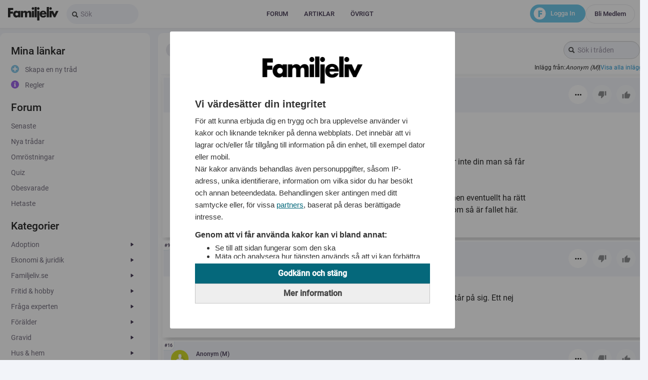

--- FILE ---
content_type: application/javascript
request_url: https://lwadm.com/lw/pbjs?pid=843ee95f-70d4-4686-b437-9dc02f8f6b7e
body_size: 7249
content:
/*! #2.5.0 */
!function(){"use strict";var n=["","843ee95f-70d4-4686-b437-9dc02f8f6b7e","https://content.lwadm.com/prebid/8.52.2/0d7d84f0-b8cf-41f1-9056-1801f2055371/prebid.js","pbjs","https://lwadm.com/pbjs","https://lwadm.com/analytics/view","https://lwadm.com/analytics/vr","https://lwadm.com/ad/js","https://lwadm.com/analytics/astart",1100,{"currency":{"adServerCurrency":"SEK","bidderCurrencyDefault":{"adf":"USD","appnexusAst":"USD","criteo":"USD","ix":"USD","keymobileadform":"USD","keymobilerubicon":"USD","pubmatic":"USD","rubicon":"USD","improvedigital":"USD","teads":"EUR","conceptadform":"DKK","leeadsadform":"USD","leeads":"USD","smartadserver":"USD","invibes":"USD","pubmaticleeads":"USD","connectad":"USD","rubiconmk":"USD","pubmaticmk":"USD","mkadform":"USD","holidpubmatic":"USD","holidimprovedigital":"USD","holidappnexus":"USD","holidadform":"USD","holidadformopenrtb":"USD","plix":"USD","leeadsix":"USD","smilewanted":"USD","tmapubmatic":"USD","gumgum":"EUR","wmgpubmatic":"USD","amx":"USD","mkappnexus":"USD","mediekompanietix":"USD","amazontam":"USD","curateddemandsparteo":"USD","curateddemandrichaudience":"USD","exterichaudience":"USD","curateddemandnextm":"USD"},"rates":{"USD":{"EUR":0.8526603001364260,"USD":1.0,"JPY":157.8956343792630,"CZK":20.74778308321960,"DKK":6.370054570259210,"GBP":0.743690313778990,"HUF":328.998976807640,"PLN":3.604450886766710,"RON":4.342087312414730,"SEK":9.130286493860840,"CHF":0.7902455661664390,"ISK":124.6589358799450,"NOK":9.98934174624830,"TRY":43.27293656207370,"AUD":1.485334242837650,"BRL":5.389580491132330,"CAD":1.382588676671210,"CNY":6.958901773533420,"HKD":7.798090040927690,"IDR":16946.14597544340,"ILS":3.16814461118690,"INR":90.95924283765350,"KRW":1476.799113233290,"MXN":17.62389154160980,"MYR":4.054484993178720,"NZD":1.713676671214190,"PHP":59.28291268758530,"SGD":1.282827421555250,"THB":31.08458390177350,"ZAR":16.44108117326060}}},"consentManagement":{"gdpr":{"cmpApi":"iab","timeout":80000,"allowAuctionWithoutConsent":true,"defaultGdprScope":false}},"userSync":{"filterSettings":{"all":{"bidders":"*","filter":"include"}},"syncsPerBidder":100,"auctionDelay":0,"aliasSyncEnabled":true,"userIds":[]},"rubicon":{"singleRequest":true,"netRevenue":false},"improvedigital":{"singleRequest":false,"usePrebidSizes": true},"rubicon":{"singleRequest":true,"netRevenue":true},"improvedigital":{"singleRequest":true},"priceGranularity":{"buckets":[{"precision":2,"min":0.0,"max":30.0,"increment":0.10},{"precision":2,"min":30.50,"max":90.0,"increment":0.50},{"precision":2,"min":91.00,"max":120.0,"increment":1.00},{"precision":2,"min":125.00,"max":200.0,"increment":5.00}]},"enableSendAllBids":true,"targetingControls":{"alwaysIncludeDeals":true},"floors":{"currency":"SEK","enforcement":{"bidAdjustment":true,"enforceJS":false}},"useBidCache":true,"bidCacheFilterFunction":function(b){return b.mediaType!=='video'},"cache":{"url":"https://prebid.adnxs.com/pbc/v1/cache","ignoreBidderCacheKey":true},"enableTIDs":true,"consistentTIDs":true,"bidderTimeout":1100},15,0,{"keymobileadform":10.00,"curateddemandsparteo":5.00,"curateddemandrichaudience":5.00,"curateddemandnextm":5.00},{"keymobileadform":1,"curateddemandsparteo":1,"curateddemandrichaudience":1},null,null,"lwhb",10,0,false,[{"url":"<script type=\"text/javascript\">var daUrl =\"https://target.digitalaudience.io/bakery/input/d?pubid=dap_210326&cart=2&c=1\";var dat=window.parent.document.getElementById('dasynctag');if(dat){dat.remove();};var sa=window.parent.document.createElement('img');sa.id='dasynctag';sa.src=daUrl;sa.style.height='1px';sa.style.width='1px';sa.style.display='none';window.parent.document.body.appendChild(sa)</script>","type":"html","p":1},{"url":"https://target.digitalaudience.io/bakery/pix/v?cid=70329200&itid=100","type":"js","p":1},{"url":"https://video.seenthis.se/public/patrik/livewrapped/high-impact.min.js?v3","type":"js","p":1},{"url":"https://btloader.com/tag?o=6218142170218496&upapi=true","type":"js","p":1}],0,"https://lwadm.com/analytics/10",0,"https://lwadm.com/lw/lwd?pid=843ee95f-70d4-4686-b437-9dc02f8f6b7e",true,"",0,null,null,null,1,1,80000,[{"bidders":["keymobileadform"],"config":{"schain":{"validation":"strict","config":{"ver":"1.0","complete":1,"nodes":[{"asi":"keymobile.se","sid":"1021001","hp":1}]}}}},{"bidders":["keymobilerubicon"],"config":{"schain":{"validation":"strict","config":{"ver":"1.0","complete":1,"nodes":[{"asi":"keymobile.se","sid":"1021001","hp":1}]}}}},{"bidders":["conceptadform"],"config":{"schain":{"validation":"strict","config":{"ver":"1.0","complete":1,"nodes":[{"asi":"concept.dk","sid":"C-01901","hp":1}]}}}},{"bidders":["leeadsadform"],"config":{"schain":{"validation":"strict","config":{"ver":"1.0","complete":1,"nodes":[{"asi":"leeads.com","sid":"73","hp":1}]}}}},{"bidders":["leeads"],"config":{"schain":{"validation":"strict","config":{"ver":"1.0","complete":1,"nodes":[{"asi":"leeads.com","sid":"73","hp":1}]}}}},{"bidders":["pubmaticleeads"],"config":{"schain":{"validation":"strict","config":{"ver":"1.0","complete":1,"nodes":[{"asi":"leeads.com","sid":"73","hp":1}]}}}},{"bidders":["rubiconmk"],"config":{"schain":{"validation":"strict","config":{"ver":"1.0","complete":1,"nodes":[{"asi":"mediekompaniet.com","sid":"011","hp":1}]}}}},{"bidders":["pubmaticmk"],"config":{"schain":{"validation":"strict","config":{"ver":"1.0","complete":1,"nodes":[{"asi":"mediekompaniet.com","sid":"011","hp":1}]}}}},{"bidders":["mkadform"],"config":{"schain":{"validation":"strict","config":{"ver":"1.0","complete":1,"nodes":[{"asi":"mediekompaniet.com","sid":"011","hp":1}]}}}},{"bidders":["holidrubicon"],"config":{"schain":{"validation":"strict","config":{"ver":"1.0","complete":1,"nodes":[{"asi":"holid.io","sid":"960","hp":1}]}}}},{"bidders":["holidpubmatic"],"config":{"schain":{"validation":"strict","config":{"ver":"1.0","complete":1,"nodes":[{"asi":"holid.io","sid":"960","hp":1}]}}}},{"bidders":["holidimprovedigital"],"config":{"schain":{"validation":"strict","config":{"ver":"1.0","complete":1,"nodes":[{"asi":"holid.io","sid":"960","hp":1}]}}}},{"bidders":["holidappnexus"],"config":{"schain":{"validation":"strict","config":{"ver":"1.0","complete":1,"nodes":[{"asi":"holid.io","sid":"960","hp":1}]}}}},{"bidders":["holidadform"],"config":{"schain":{"validation":"strict","config":{"ver":"1.0","complete":1,"nodes":[{"asi":"holid.io","sid":"960","hp":1}]}}}},{"bidders":["holidadformopenrtb"],"config":{"schain":{"validation":"strict","config":{"ver":"1.0","complete":1,"nodes":[{"asi":"holid.io","sid":"960","hp":1}]}}}},{"bidders":["leeadsix"],"config":{"schain":{"validation":"strict","config":{"ver":"1.0","complete":1,"nodes":[{"asi":"leeads.com","sid":"73","hp":1}]}}}},{"bidders":["tmaadform"],"config":{"schain":{"validation":"strict","config":{"ver":"1.0","complete":1,"nodes":[{"asi":"themobileagency.se","sid":"2024010","hp":1}]}}}},{"bidders":["tmapubmatic"],"config":{"schain":{"validation":"strict","config":{"ver":"1.0","complete":1,"nodes":[{"asi":"themobileagency.se","sid":"2024010","hp":1}]}}}},{"bidders":["wmgpubmatic"],"config":{"schain":{"validation":"strict","config":{"ver":"1.0","complete":1,"nodes":[{"asi":"wednesdaymedia.se","sid":"1001","hp":1}]}}}},{"bidders":["holid"],"config":{"schain":{"validation":"strict","config":{"ver":"1.0","complete":1,"nodes":[{"asi":"holid.io","sid":"960","hp":1}]}}}},{"bidders":["wmgadform"],"config":{"schain":{"validation":"strict","config":{"ver":"1.0","complete":1,"nodes":[{"asi":"wednesdaymedia.se","sid":"1001","hp":1}]}}}},{"bidders":["mkappnexus"],"config":{"schain":{"validation":"strict","config":{"ver":"1.0","complete":1,"nodes":[{"asi":"mediekompaniet.com","sid":"011","hp":1}]}}}},{"bidders":["mediekompanietix"],"config":{"schain":{"validation":"strict","config":{"ver":"1.0","complete":1,"nodes":[{"asi":"mediekompaniet.com","sid":"011","hp":1}]}}}},{"bidders":["curateddemandsparteo"],"config":{"schain":{"validation":"strict","config":{"ver":"1.0","complete":1,"nodes":[{"asi":"livewrapped.com","sid":"11","hp":1}]}}}},{"bidders":["curateddemandrichaudience"],"config":{"schain":{"validation":"strict","config":{"ver":"1.0","complete":1,"nodes":[{"asi":"livewrapped.com","sid":"11","hp":1}]}}}},{"bidders":["exterichaudience"],"config":{"schain":{"validation":"strict","config":{"ver":"1.0","complete":1,"nodes":[{"asi":"richaudience.com","sid":"xfPyXn0Ceq","hp":1}]}}}},{"bidders":["madmenadform"],"config":{"schain":{"validation":"strict","config":{"ver":"1.0","complete":1,"nodes":[{"asi":"madmen.se","sid":"4455","hp":1}]}}}}],"gam",0,"hb",0,0,[["adf","keymobileadform","50"],["rubicon","keymobilerubicon","52"],["adf","conceptadform","50"],["adf","leeadsadform","50"],["rubicon","leeads","52"],["pubmatic","pubmaticleeads","76"],["rubicon","rubiconmk","52"],["pubmatic","pubmaticmk","76"],["adf","mkadform","50"],["rubicon","holidrubicon","52"],["pubmatic","holidpubmatic","76"],["improvedigital","holidimprovedigital","253"],["appnexusAst","holidappnexus","32"],["adf","holidadform","50"],["adf","holidadformopenrtb","50"],["ix","plix","10"],["ix","leeadsix","10"],["adf","tmaadform","50"],["pubmatic","tmapubmatic","76"],["pubmatic","wmgpubmatic","76"],["adf","wmgadform","50"],["appnexusAst","mkappnexus","32"],["ix","mediekompanietix","10"],["sparteo","curateddemandsparteo","1028"],["richaudience","curateddemandrichaudience","108"],["richaudience","exterichaudience","108"],["adf","madmenadform","50"],["nextMillennium","curateddemandnextm","1050"]],0,"https://lwadm.com/hc",0,1000,1,0,{"invibes":0,"gumgum":0},{"nissan.se":{"bl":1},"finixio.com":{"bl":1},"play.sambaslots.com":{"bl":1},"slotmonster.com":{"bl":1},"derilamemoryfoam.com":{"bl":1},"slotit.com":{"bl":1},"epcaffiliates.com":{"bl":1},"sambaslots.com":{"bl":1},"coincasino.com":{"bl":1},"casino.goldenpanda.com":{"bl":1},"balancedbitespro.com":{"bl":1},"luckyblock.com":{"bl":1},"goldenpanda.com":{"bl":1},"skyhills.com":{"bl":1},"instantcasino.com":{"bl":1}},0,0,0,0,0,[],1,[],"https://lwadm.com/analytics/diag",0,["{\"name\":\"id5Id\",\"params\":{\"partner\":255,\"pd\":\"/*pd*/\",,\"externalModuleUrl\":\"https://cdn.id5-sync.com/api/1.0/id5PrebidModule.js\"},\"storage\":{\"type\":\"html5\",\"name\":\"id5id\",\"expires\":90,\"refreshInSeconds\":28800}}","{\"name\":\"sharedId\",\"storage\":{\"type\":\"html5\",\"name\":\"_pubcid\",\"expires\":365}}","{\"name\":\"criteo\"}"],{"pl":[{"bdrs":["holid"],"ab":false,"prm":0},{"bdrs":["adf","appnexusAst","criteo","ix","keymobileadform","keymobilerubicon","pubmatic","rubicon","improvedigital","teads","conceptadform","leeadsadform","leeads","smartadserver","invibes","pubmaticleeads","connectad","rubiconmk","pubmaticmk","mkadform","holidrubicon","holidpubmatic","holidimprovedigital","holidappnexus","holidadform","holidadformopenrtb","plix","leeadsix","tmaadform","smilewanted","tmapubmatic","gumgum","wmgpubmatic","amx","wmgadform","mkappnexus","mediekompanietix","amazontam","curateddemandsparteo","curateddemandrichaudience","exterichaudience","madmenadform","curateddemandnextm"],"ab":false,"prm":3}],"sp":{"ask":true,"bdrs":null,"ab":false,"prm":0}},0,0,0,"https://lwadm.com/rfr",0,0,null,"5242",3739958291,"USD",{"banner":{"16whiio":0.01,"p57i0w":0.02,"1onrj0g":0.03,"g9khs0":0.04,"1fs4irk":0.05,"y0ui9s":0.06,"1xjej9c":0.07,"2y3zeo":0.08,"12go0e8":0.09,"kpdzwg":0.10,"1k7y0w0":0.11,"btqznk":0.12,"1bcb0n4":0.13,"tl105c":0.14,"1t3l14w":0.15,"560qgw":0.16,"14okrgg":0.17,"mxaqyo":0.18,"1mfury8":0.19,"e1nqps":0.20,"1dk7rpc":0.21,"vsxr7k":0.22,"1vbhs74":0.23,"q78cg":0.24,"108r9c0":0.25,"ihh8u8":0.26,"1i019ts":0.27,"9lu8lc":0.28,"194e9kw":0.29,"rd4934":0.30,"1qvoa2o":0.31,"8hvv28":0.32,"180fw1s":0.33,"q95vk0":0.34,"1prpwjk":0.35,"hdivb4":0.36,"1gw2wao":0.37,"z4svsw":0.38,"1yncwsg":0.39,"422cxs":0.40,"13kmdxc":0.41,"ltcdfk":0.42,"1lbwef4":0.43,"cxpd6o":0.44,"1cg9e68":0.45,"uozdog":0.46,"1u7jeo0":0.47,"69z400":0.48,"15sj4zk":0.49,"o194hs":0.50,"1njt5hc":0.51,"f5m48w":0.52,"1eo658g":0.53,"www4qo":0.54,"1wfg5q8":0.55,"1u5lvk":0.56,"11cpmv4":0.57,"jlfmdc":0.58,"1j3zncw":0.59,"apsm4g":0.60,"1a8cn40":0.61,"sh2mm8":0.62,"1rzmnls":0.63,"6tyark":0.64,"16cibr4":0.65,"ol8b9c":0.66,"1o3sc8w":0.67,"fplb0g":0.68,"1f85c00":0.69,"xgvbi8":0.70,"1wzfchs":0.71,"2e4sn4":0.72,"11wotmo":0.73,"k5et4w":0.74,"1jnyu4g":0.75,"b9rsw0":0.76,"1asbtvk":0.77,"t11tds":0.78,"1sjludc":0.79,"4m1jpc":0.80,"144lkow":0.81,"mdbk74":0.82,"1lvvl6o":0.83,"dhojy8":0.84,"1d08kxs":0.85,"v8ykg0":0.86,"1urilfk":0.87,"681kw":0.88,"zos2kg":0.89,"hxi22o":0.90,"1hg2328":0.91,"91v1ts":0.92,"18kf2tc":0.93,"qt52bk":0.94,"1qbp3b4":0.95,"7xwoao":0.96,"17ggpa8":0.97,"pp6osg":0.98,"1p7qps0":0.99,"gtjojk":1.00,"1gc3pj4":1.01,"yktp1c":1.02,"1y3dq0w":1.03,"3i3668":1.04,"130n75s":1.05,"l9d6o0":1.06,"1krx7nk":1.07,"cdq6f4":1.08,"1bwa7eo":1.09,"u506ww":1.10,"1tnk7wg":1.11,"5pzx8g":1.12,"158jy80":1.13,"nh9xq8":1.14,"1mztyps":1.15,"elmxhc":1.16,"1e46ygw":1.17,"wcwxz4":1.18,"1vvgyyo":1.19,"1a6f40":1.20,"10sqg3k":1.21,"j1gfls":1.22,"1ik0glc":1.23,"a5tfcw":1.24,"19odgcg":1.25,"rx3fuo":1.26,"1rfngu8":1.27,"7nx2ww":1.28,"176h3wg":1.29,"pf73eo":1.30,"1oxr4e8":1.31,"gjk35s":1.32,"1g2445c":1.33,"yau3nk":1.34,"1xte4n4":1.35,"383ksg":1.36,"12qnls0":1.37,"kzdla8":1.38,"1khxm9s":1.39,"c3ql1c":1.40,"1bmam0w":1.41,"tv0lj4":1.42,"1tdkmio":1.43,"5g0buo":1.44,"14ykcu8":1.45,"n7accg":1.46,"1mpudc0":1.47,"ebnc3k":1.48,"1du7d34":1.49,"w2xclc":1.50,"1vlhdkw":1.51,"106tq8":1.52,"10iqups":1.53,"irgu80":1.54,"1ia0v7k":1.55,"9vttz4":1.56,"19eduyo":1.57,"rn3ugw":1.58,"1r5nvgg":1.59,"8rvgg0":1.60,"18afhfk":1.61,"qj5gxs":1.62,"1q1phxc":1.63,"hnigow":1.64,"1h62hog":1.65,"zesh6o":1.66,"1yxci68":1.67,"4c1ybk":1.68,"13ulzb4":1.69,"m3bytc":1.70,"1llvzsw":1.71,"d7oykg":1.72,"1cq8zk0":1.73,"uyyz28":1.74,"1uhj01s":1.75,"6jypds":1.76,"162iqdc":1.77,"ob8pvk":1.78,"1ntsqv4":1.79,"fflpmo":1.80,"1ey5qm8":1.81,"x6vq4g":1.82,"1wpfr40":1.83,"24579c":1.84,"11mp88w":1.85,"jvf7r4":1.86,"1jdz8qo":1.87,"azs7i8":1.88,"1aic8hs":1.89,"sr2800":1.90,"1s9m8zk":1.91,"73xw5c":1.92,"16mhx4w":1.93,"ov7wn4":1.94,"1odrxmo":1.95,"fzkwe8":1.96,"1fi4xds":1.97,"xquww0":1.98,"1x9exvk":1.99,"2o4e0w":2.00,"126of0g":2.01,"kfeeio":2.02,"1jxyfi8":2.03,"bjre9s":2.04,"1b2bf9c":2.05,"tb1erk":2.06,"1stlfr4":2.07,"4w1534":2.08,"14el62o":2.09,"mnb5kw":2.10,"1m5v6kg":2.11,"dro5c0":2.12,"1da86bk":2.13,"viy5ts":2.14,"1v1i6tc":2.15,"g7myo":2.16,"zyrny8":2.17,"i7hngg":2.18,"1hq1og0":2.19,"9bun7k":2.20,"18ueo74":2.21,"r34npc":2.22,"1qlooow":2.23,"87w9og":2.24,"17qgao0":2.25,"pz6a68":2.26,"1phqb5s":2.27,"h3j9xc":2.28,"1gm3aww":2.29,"yutaf4":2.30,"1yddbeo":2.31,"3s2rk0":2.32,"13amsjk":2.33,"ljcs1s":2.34,"1l1wt1c":2.35,"cnprsw":2.36,"1c69ssg":2.37,"uezsao":2.38,"1txjta8":2.39,"5zzim8":2.40,"15ijjls":2.41,"nr9j40":2.42,"1n9tk3k":2.43,"evmiv4":2.44,"1ee6juo":2.45,"wmwjcw":2.46,"1w5gkcg":2.47,"1k60hs":2.48,"112q1hc":2.49,"jbg0zk":2.50,"1iu01z4":2.51,"aft0qo":2.52,"19yd1q8":2.53,"s7318g":2.54,"1rpn280":2.55,"78xou8":2.56,"16rhpts":2.57,"p07pc0":2.58,"1oirqbk":2.59,"g4kp34":2.60,"1fn4q2o":2.61,"xvupkw":2.62,"1xeeqkg":2.63,"2t46ps":2.64,"12bo7pc":2.65,"kke77k":2.66,"1k2y874":2.67,"bor6yo":2.68,"1b7b7y8":2.69,"tg17gg":2.70,"1syl8g0":2.71,"510xs0":2.72,"14jkyrk":2.73,"msay9s":2.74,"1mauz9c":2.75,"dwny0w":2.76,"1df7z0g":2.77,"vnxyio":2.78,"1v6hzi8":2.79,"l7fnk":2.80,"103rgn4":2.81,"ichg5c":2.82,"1hv1h4w":2.83,"9gufwg":2.84,"18zegw0":2.85,"r84ge8":2.86,"1qqohds":2.87,"8cw2dc":2.88,"17vg3cw":2.89,"q462v4":2.90,"1pmq3uo":2.91,"h8j2m8":2.92,"1gr33ls":2.93,"yzt340":2.94,"1yid43k":2.95,"3x2k8w":2.96,"13fml8g":2.97,"lockqo":2.98,"1l6wlq8":2.99,"cspkhs":3.00,"15njcao":3.05,"wrwc1s":3.10,"1iyzuo0":3.15,"6oyi2o":3.20,"1f35jb4":3.25,"k0f0g0":3.30,"1sem1og":3.35,"dcor9c":3.40,"zjs9vk":3.45,"qo59mo":3.50,"1p2qx34":3.55,"3d3dhc":3.60,"1braeps":3.65,"nca51c":3.70,"1vqh69s":3.75,"a0tmo0":3.80,"171hb7k":3.85,"y5uayo":3.90,"1kcxtkw":3.95,"5b0j5s":4.00,"1dp7ke8":4.05,"imh1j4":4.10,"1r0o2rk":4.15,"hiio00":4.20,"13pm6m8":4.25,"utz6dc":4.30,"1nosy68":4.35,"1z5ekg":4.40,"1adcfsw":4.45,"oq83y8":4.50,"1x4f56o":4.55,"berlkw":4.60,"149ldds":4.65,"vdyd4w":4.70,"1hl1vr4":4.75,"82wgzk":4.80,"1gh3i80":4.85,"leczcw":4.90,"1tsk0lc":4.95,"eqmq68":5.00,"10xq8sg":5.05,"s238jk":5.10,"1oq9fcw":5.15,"30lvr4":5.20,"1beswzk":5.25,"mzsnb4":5.30,"1vdzojk":5.35,"9oc4xs":5.40,"182xse8":5.45,"z7as5c":5.50,"1leeark":5.55,"6ch0cg":5.60,"1eqo1kw":5.65,"jnxips":5.70,"1s24jy8":5.75,"fs37cw":5.80,"11z6pz4":5.85,"t3jpq8":5.90,"1lydhj4":5.95,"8pxxc":6.00,"18mwz5s":6.05,"prol4w":6.10,"1y5vmdc":6.15,"cg82rk":6.20,"15b1ukg":6.25,"wfeubk":6.30,"1imicxs":6.35,"7qez9c":6.40,"1g4m0hs":6.45,"l1vhmo":6.50,"1tg2iv4":6.55,"ee58g0":6.60,"10l8r28":6.65,"rplqtc":6.70,"1q47e9s":6.75,"4ejuo0":6.80,"1csqvwg":6.85,"odqm80":6.90,"1wrxngg":6.95,"b2a3uo":7.00,"16ozthc":7.05,"xtct8g":7.10,"1k0gbuo":7.15,"4yj1fk":7.20,"1dcq2o0":7.25,"i9zjsw":7.30,"1qo6l1c":7.35,"h6169s":7.40,"13d4ow0":7.45,"uhhon4":7.50,"1ncbgg0":7.55,"1mnwu8":7.60,"1a0uy2o":7.65,"p2plog":7.70,"1xgwmww":7.75,"br93b4":7.80,"14m2v40":7.85,"vqfuv4":7.90,"1hxjdhc":7.95,"8fdyps":8.00,"matnuo":8.50,"gh26tc":9.00,"x4dts0":9.50,"3pkv7k":10.00,"iiq70g":10.50,"bb0r28":11.00,"ryce0w":11.50,"6l7nk0":12.00,"q0f8cg":12.50,"dxww74":13.00,"xd4gzk":13.50,"16fklc":14.00,"lzl4ao":14.50,"983sow":15.00,"toruo0":15.50,"6xp5a8":16.00,"nl0s8w":16.50,"hr9b7k":17.00,"vmp0cg":17.50,"2wv18g":18.00,"jk6o74":18.50,"cch88w":19.00,"rluwao":19.50,"4us6ww":20.00,"f4zn5s":21.00,"zkcn4":22.00,"af6jnk":23.00,"7saeio":24.00,"ftymm8":25.00,"43xs74":26.00,"c5m0ao":27.00,"61uxvk":28.00,"dek6io":29.00,"210tts":30.00,"9mgpog":31.00,"7ojk00":32.00,"h45r0g":33.00,"29rh1c":34.00,"d3bmyo":35.00}},0,0,0,0,1,0,0,0,1,1,{},1,0,"https://lwadm.com/config"],i=[];var t,r,o={};function u(n,i,r,u,w){if(!o[n]){o[n]=!0;var a=document.createElement("script");u||(a.async=!0),a.type=r||"text/javascript",i&&(a.id=i),a.setAttribute("data-src",t),w&&w.forEach((function(n){a.setAttribute(n[0],n[1])})),a.src=n;var c=document.getElementsByTagName("script")[0];c.parentNode.insertBefore(a,c)}}window.livewrapped=window.livewrapped||function(){function n(n,i,t){for(var r=Object.getOwnPropertyNames(n),o=[],u=0;u<r.length;u++)o.push({id:i,result:t(window[r[u]][i])});return o}var i={},t=[];return{q:{},debug:function(i,t,r){n(this.q,"debug",(function(n){n(i,t,r)}))},s2sDebug:function(i){n(this.q,"s2sDbg",(function(n){n(i)}))},tamWin:function(i){n(this.q,"tamWin",(function(n){n(i)}))},tamIds:function(i){return n(this.q,"tamIds",(function(n){return n(i)}))},spFmts:{cmd:[]},sC:function(n,r,o,u){i[n]={v:r,mv:o,ck:u},t.push(n)},rC:function(n){var r=t.pop();r&&n.updateConfig(i[r].v,i[r].mv,i[r].ck)},info:function(){var i=n(this.q,"info",(function(n){return n}));return 1===i.length?i[0].result:i}}}();var w=function(n,i){var t=window.livewrapped;if(t){if(void 0!==t.ei)return t.ei;var r,o=localStorage?localStorage.getItem("lwExp"):null;if(null!=o)return t.ei=o,o;try{var u=100*Math.random(),w=0;if(n>0)return r=u<n?9999:-1,t.ei=r,r;for(var a=0;a<i.length;a++){var c=i[a];if(!c||!c.v||c.v.length<=1)return;r=-1;var f=c.v[59];if(f<1||f>=100)return;if(u>=w&&u<w+f)return t.ei=a,a;w+=f}}catch(n){return}return t.ei=r,r}}(n[76],i),a=n;w>=0&&9999!==w&&(a=i[w].v);var c,f,e,d="lwhb",s=a[3],v=a[2];window.livewrapped.sC(d,n,i,"|102|F1210ADC7C0787B7D6C2A4A971E90D49"),t=d,r=s,window[r]=window[r]||{},window[r].que=window[r].que||[],u("https://content.lwadm.com/lw/js/2.5.0/lw.js"),f=v,e="pbjsls"+r,void 0!==window[r].version||window[e]||(window[e]=!0,u(f)),window["lwhb"]=window["lwhb"]||{cmd:[]},window["lwhb"].load||(window["lwhb"].load=function(n){window["lwhb"].cmd.push((function(){window["lwhb"].load(n)}))})}();